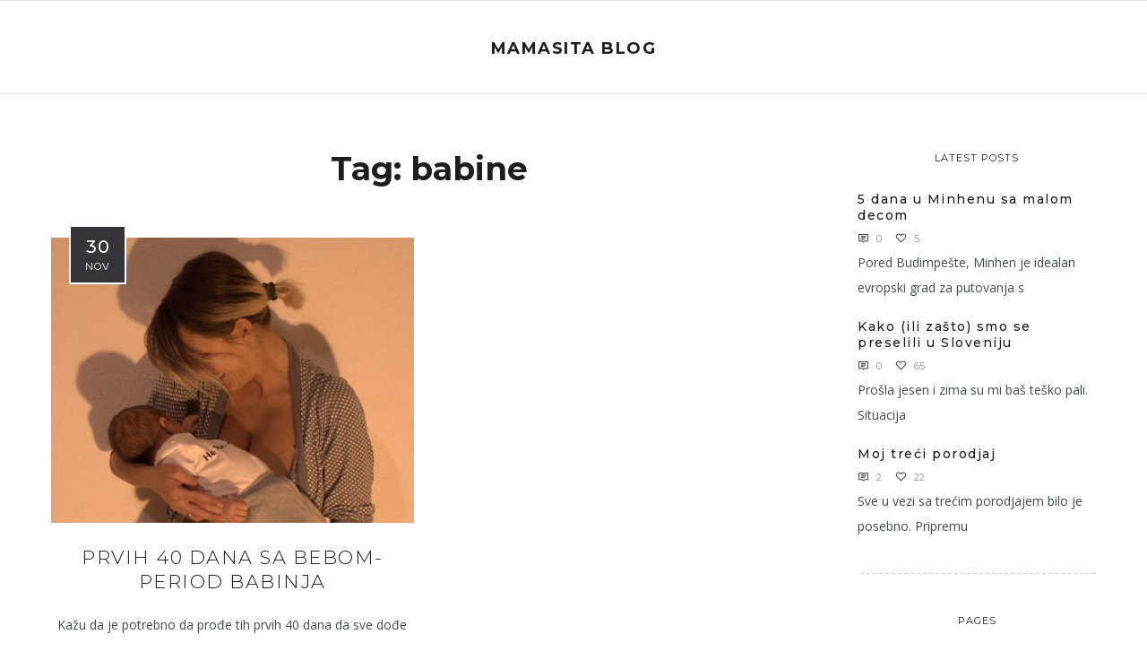

--- FILE ---
content_type: text/html; charset=UTF-8
request_url: https://mamasita-blog.com/tag/babine/
body_size: 4382
content:
<!DOCTYPE html><html lang="en-US"><head><meta charset="UTF-8"><meta property="og:url" content="https://mamasita-blog.com/2019/11/30/prvih-40-dana-sa-bebom-period-babinja/"/><meta property="og:type" content="website"/><meta property="og:title" content="Prvih 40 dana sa bebom- period babinja"/><meta property="og:image" content="https://media.mamasita-blog.com/2019/11/DSC_0126-845x550.jpg"/><meta name="viewport" content="width=device-width, initial-scale=1.0, maximum-scale=1.0"><link rel="stylesheet" media="print" onload="this.onload=null;this.media='all';" id="ao_optimized_gfonts" href="https://fonts.googleapis.com/css?family=Montserrat:100,100italic,200,200italic,300,300italic,400,400italic,500,500italic,600,600italic,700,700italic,800,800italic,900,900italic%7COpen+Sans:100,100italic,200,200italic,300,300italic,400,400italic,500,500italic,600,600italic,700,700italic,800,800italic,900,900italic%7CDancing+Script:100,100italic,200,200italic,300,300italic,400,400italic,500,500italic,600,600italic,700,700italic,800,800italic,900,900italic%7COswald%3A200%2C300%2Cregular%2C500%2C600%2C700%7CPoppins%3A100%2C100italic%2C200%2C200italic%2C300%2C300italic%2Cregular%2Citalic%2C500%2C500italic%2C600%2C600italic%2C700%2C700italic%2C800%2C800italic%2C900%2C900italic&amp;display=swap" /><link rel="profile" href="http://gmpg.org/xfn/11"><link rel="pingback" href=""><meta name='robots' content='index, follow, max-image-preview:large, max-snippet:-1, max-video-preview:-1' /><link media="all" href="https://mamasita-blog.com/wp-content/cache/autoptimize/css/autoptimize_135f308eee24d033f7db08e70deebbeb.css" rel="stylesheet" /><title>babine Archives - Mamasita Blog</title><link rel="canonical" href="https://mamasita-blog.com/tag/babine/" /><meta property="og:locale" content="en_US" /><meta property="og:type" content="article" /><meta property="og:title" content="babine Archives - Mamasita Blog" /><meta property="og:url" content="https://mamasita-blog.com/tag/babine/" /><meta property="og:site_name" content="Mamasita Blog" /><meta name="twitter:card" content="summary_large_image" /> <script type="application/ld+json" class="yoast-schema-graph">{"@context":"https://schema.org","@graph":[{"@type":"WebSite","@id":"https://mamasita-blog.com/#website","url":"https://mamasita-blog.com/","name":"Mamasita Blog","description":"Blog o roditeljstvu","potentialAction":[{"@type":"SearchAction","target":{"@type":"EntryPoint","urlTemplate":"https://mamasita-blog.com/?s={search_term_string}"},"query-input":"required name=search_term_string"}],"inLanguage":"en-US"},{"@type":"CollectionPage","@id":"https://mamasita-blog.com/tag/babine/#webpage","url":"https://mamasita-blog.com/tag/babine/","name":"babine Archives - Mamasita Blog","isPartOf":{"@id":"https://mamasita-blog.com/#website"},"breadcrumb":{"@id":"https://mamasita-blog.com/tag/babine/#breadcrumb"},"inLanguage":"en-US","potentialAction":[{"@type":"ReadAction","target":["https://mamasita-blog.com/tag/babine/"]}]},{"@type":"BreadcrumbList","@id":"https://mamasita-blog.com/tag/babine/#breadcrumb","itemListElement":[{"@type":"ListItem","position":1,"name":"Home","item":"https://mamasita-blog.com/"},{"@type":"ListItem","position":2,"name":"babine"}]}]}</script> <link rel='dns-prefetch' href='//media.mamasita-blog.com' /><link href='https://fonts.gstatic.com' crossorigin='anonymous' rel='preconnect' /><link rel="alternate" type="application/rss+xml" title="Mamasita Blog &raquo; Feed" href="https://mamasita-blog.com/feed/" /><link rel="alternate" type="application/rss+xml" title="Mamasita Blog &raquo; Comments Feed" href="https://mamasita-blog.com/comments/feed/" /><link rel="alternate" type="application/rss+xml" title="Mamasita Blog &raquo; babine Tag Feed" href="https://mamasita-blog.com/tag/babine/feed/" /><link rel='stylesheet' id='dashicons-css' href='https://mamasita-blog.com/wp-includes/css/dashicons.min.css' type='text/css' media='all' /><link rel='stylesheet' id='wp_megamenu_generated_css-css' href='https://media.mamasita-blog.com/wp-megamenu/wp-megamenu.css' type='text/css' media='all' /> <script type="text/javascript" src="https://mamasita-blog.com/wp-includes/js/jquery/jquery.min.js" id="jquery-core-js"></script> <script type="text/javascript" id="postgrid-style-js-extra">var postgrid_ajax_load = {"ajax_url":"https:\/\/mamasita-blog.com\/wp-admin\/admin-ajax.php","redirecturl":"https:\/\/mamasita-blog.com\/"};</script> <!--[if lt IE 9]> <script type="text/javascript" src="https://mamasita-blog.com/wp-content/themes/malina/js/html5shiv.js" id="html5-js"></script> <![endif]--><link rel="https://api.w.org/" href="https://mamasita-blog.com/wp-json/" /><link rel="alternate" title="JSON" type="application/json" href="https://mamasita-blog.com/wp-json/wp/v2/tags/100" /><link rel="EditURI" type="application/rsd+xml" title="RSD" href="https://mamasita-blog.com/xmlrpc.php?rsd" /><meta name="generator" content="WordPress 6.6.4" /><link rel="icon" href="https://media.mamasita-blog.com/2019/11/cropped-Logo-1-32x32.jpg" sizes="32x32" /><link rel="icon" href="https://media.mamasita-blog.com/2019/11/cropped-Logo-1-192x192.jpg" sizes="192x192" /><link rel="apple-touch-icon" href="https://media.mamasita-blog.com/2019/11/cropped-Logo-1-180x180.jpg" /><meta name="msapplication-TileImage" content="https://media.mamasita-blog.com/2019/11/cropped-Logo-1-270x270.jpg" /></head><body class="archive tag tag-babine tag-100 wp-megamenu post-layout-default header-version7"><div id="header-main" class="fixed_header"><header id="header" class="header7 header1 clearfix"><div class="header-top"><div class="header-top-inner container header-fullwidth"><div class="search-and-open"></div><div id="navigation-block"><div class="extra-container"><div class="container"><div class="span12"></div></div></div></div><div class="socials-block"></div></div></div><div id="logo-block" class="logo"> <a href="https://mamasita-blog.com/" class="logo_text">Mamasita Blog</a></div></header></div><div id="mobile-header-block"><header id="mobile-header"><div><div class="logo"> <a href="https://mamasita-blog.com/" class="logo_text">Mamasita Blog</a></div><div id="dl-menu" class="dl-menuwrapper"> <button class="dl-trigger"></button><ul id="nav-mobile" class="dl-menu"><li id="menu-item-55" class="menu-item menu-item-type-custom menu-item-object-custom menu-item-home menu-item-55"><a href="https://mamasita-blog.com">Home</a></li><li id="menu-item-57" class="menu-item menu-item-type-post_type menu-item-object-page menu-item-home menu-item-57"><a href="https://mamasita-blog.com/o-meni/">O meni</a></li><li id="menu-item-56" class="menu-item menu-item-type-post_type menu-item-object-page menu-item-privacy-policy menu-item-56"><a rel="privacy-policy" href="https://mamasita-blog.com/politika-privatnosti/">Pravila korišćenja</a></li></ul></div></div></header></div><div id="back-to-top"><a href="#"><i class="fa fa-angle-up"></i></a></div><div id="main"><div id="page-wrap-blog" class="container"><div id="content" class="sidebar-right span9"><header class="page-title"><h2 class="textcenter"> Tag: <span>babine</span></h2></header><div class="row"><div id="latest-posts"><div id="blog-posts-page" class="row-fluid blog-posts"><article class="post-size span6 style_1 216 post-216 post type-post status-publish format-standard has-post-thumbnail hentry category-roditeljstvo tag-babine tag-babinje tag-patronazna-sestra tag-prvi-ginekoloski-pregled-nakon-porodaja tag-prvi-pedijatrijski-pregled post"><div class="post-content-container textcenter"><div class="post-img-block"><figure class="post-img"><a href="https://mamasita-blog.com/2019/11/30/prvih-40-dana-sa-bebom-period-babinja/" rel="bookmark"><img width="520" height="410" src="https://media.mamasita-blog.com/2019/11/DSC_0126-520x410.jpg" class="attachment-malina-extra-medium size-malina-extra-medium wp-post-image" alt="" decoding="async" /></a></figure><div class="label-date"><span class="day">30</span><span class="month">Nov</span></div></div><div class="post-content-block"><header class="title"><h2 itemprop="headline"><a href="https://mamasita-blog.com/2019/11/30/prvih-40-dana-sa-bebom-period-babinja/" title="Permalink to Prvih 40 dana sa bebom- period babinja" rel="bookmark">Prvih 40 dana sa bebom- period babinja</a></h2></header><div class="post-content"><div class="post-excerpt">Kažu da je potrebno da prođe tih prvih 40 dana da sve dođe na svoje.</div></div><div class="post-meta footer-meta"><div class="post-like"><div class="item-like"><a href="#" data-post_id="216"><span  title="I like this" class="qtip like"><i class="la la-heart-o"></i></span></a><span class="count">2</span> Likes</div></div><div class="post-read">5 mins read</div><div class="post-view">2530 Views</div></div></div></div></article></div></div></div></div><div id="sidebar" class="span3 sticky"><div id="malinalatestposts-2" class="widget widget_malinalatestposts"><h3 class="widget-title"><span>Latest posts</span></h3><div class="latest-blog-lists"><div class="latest-blog-list clearfix"><div class="title-meta"><h4><a href="https://mamasita-blog.com/2024/01/06/5-dana-u-minhenu-sa-malom-decom/" title="5 dana u Minhenu sa malom decom">5 dana u Minhenu sa malom decom</a></h4><div class="post-meta-recent"><span class="post-comment"><i class="la la-comment"></i>0</span><span class="post-like"><i class="la la-heart-o"></i>5</span></div>Pored Budimpešte, Minhen je idealan evropski grad za putovanja s</div></div><div class="latest-blog-list clearfix"><div class="title-meta"><h4><a href="https://mamasita-blog.com/2023/03/29/kako-ili-zasto-smo-se-preselili-u-sloveniju/" title="Kako  (ili zašto) smo se preselili u Sloveniju">Kako  (ili zašto) smo se preselili u Sloveniju</a></h4><div class="post-meta-recent"><span class="post-comment"><i class="la la-comment"></i>0</span><span class="post-like"><i class="la la-heart-o"></i>65</span></div>Prošla jesen i zima su mi baš teško pali. Situacija</div></div><div class="latest-blog-list clearfix"><div class="title-meta"><h4><a href="https://mamasita-blog.com/2022/11/21/mojtreciporodjaj/" title="Moj treći porodjaj">Moj treći porodjaj</a></h4><div class="post-meta-recent"><span class="post-comment"><i class="la la-comment"></i>2</span><span class="post-like"><i class="la la-heart-o"></i>22</span></div>Sve u vezi sa trećim porodjajem bilo je posebno. Pripremu</div></div></div></div><div id="pages-2" class="widget widget_pages"><h3 class="widget-title"><span>Pages</span></h3><ul><li class="page_item page-item-609"><a href="https://mamasita-blog.com/masaza-beba/">Masaža beba</a></li><li class="page_item page-item-2"><a href="https://mamasita-blog.com/o-meni/">O meni</a></li><li class="page_item page-item-3"><a href="https://mamasita-blog.com/politika-privatnosti/">Pravila korišćenja</a></li><li class="page_item page-item-603"><a href="https://mamasita-blog.com/prenatal-joga/">Prenatal  joga</a></li><li class="page_item page-item-612"><a href="https://mamasita-blog.com/priprema-za-porodjaj/">Priprema za porodjaj</a></li></ul></div><div id="categories-3" class="widget widget_categories"><h3 class="widget-title"><span>Categories</span></h3><form action="https://mamasita-blog.com" method="get"><label class="screen-reader-text" for="cat">Categories</label><select  name='cat' id='cat' class='postform'><option value='-1'>Select Category</option><option class="level-0" value="84">majka</option><option class="level-0" value="87">majka inspiracija</option><option class="level-0" value="3">putovanja</option><option class="level-0" value="22">recenzije</option><option class="level-0" value="4">roditeljstvo</option><option class="level-0" value="2">trudnoća</option> </select></form><script type="text/javascript">(function() {
	var dropdown = document.getElementById( "cat" );
	function onCatChange() {
		if ( dropdown.options[ dropdown.selectedIndex ].value > 0 ) {
			dropdown.parentNode.submit();
		}
	}
	dropdown.onchange = onCatChange;
})();</script> </div><div id="instagram-new-2" class="widget widget_instagram-new"><h3 class="widget-title"><span>Instagram Widget</span></h3>Something went wrong: Error validating application</div><div id="search-3" class="widget widget_search"><form action="https://mamasita-blog.com/" id="searchform" method="get"> <input type="text" id="s" name="s" value="Search" onfocus="if(this.value=='Search')this.value='';" onblur="if(this.value=='')this.value='Search';" autocomplete="off" /> <input type="submit" value="Search" id="searchsubmit" /></form></div></div></div></div>  <script type="text/javascript" id="wpmm_js-js-extra">var ajax_objects = {"ajaxurl":"https:\/\/mamasita-blog.com\/wp-admin\/admin-ajax.php","redirecturl":"https:\/\/mamasita-blog.com\/","loadingmessage":"Sending user info, please wait..."};
var wpmm_object = {"ajax_url":"https:\/\/mamasita-blog.com\/wp-admin\/admin-ajax.php","wpmm_responsive_breakpoint":"767px","wpmm_disable_mobile":"false"};</script> <script type="text/javascript" id="isotope-js-after">(function($) {
					"use strict";
					var win = $(window);
				    win.load(function(){
				        var isoOptionsBlog = {
		                    itemSelector: '.post',
		                    layoutMode: 'fitRows',
		                    masonry: {
		                        columnWidth: '.post-size'
		                    },
		                    percentPosition:true,
		                };
				        var gridBlog2 = $('#latest-posts .blog-posts');
				        gridBlog2.isotope(isoOptionsBlog);       
				        win.resize(function(){
				            gridBlog2.isotope('layout');
				        });
				        gridBlog2.infinitescroll({
				            navSelector  : '#pagination',    // selector for the paged navigation 
				            nextSelector : '#pagination a.next',  // selector for the NEXT link (to page 2)
				            itemSelector : '.post',     // selector for all items you'll retrieve
				            loading: {
				                finishedMsg: 'No more items to load.',
				                msgText: '<i class="fa fa-spinner fa-spin fa-2x"></i>'
				              },
				            animate      : false,
				            errorCallback: function(){
				                $('a.loadmore').removeClass('active').hide();
				                $('a.loadmore').addClass('hide');
				            },
				            appendCallback: true
				            },  // call Isotope as a callback
				            function( newElements ) {
				                var newElems = $( newElements ); 
				                newElems.imagesLoaded(function(){
				                    gridBlog2.isotope( 'appended', newElems );
				                    gridBlog2.isotope('layout');
				                    $('a.loadmore').removeClass('active');
				                });
				            }
				        );
				        $('a.loadmore').click(function () {
				            $(this).addClass('active');
				            gridBlog2.infinitescroll('retrieve');
				            return false;
				        });
				        setTimeout(function(){ $('.page-loading').fadeOut('fast', function (){});}, 100);
				    });
				    $(window).load(function(){ $(window).unbind('.infscr'); });
				})(jQuery)</script> <script type="text/javascript" id="like_post-js-extra">var malina_like_post = {"url":"https:\/\/mamasita-blog.com\/wp-admin\/admin-ajax.php","nonce":"98b9b6560f"};</script> <script defer src="https://mamasita-blog.com/wp-content/cache/autoptimize/js/autoptimize_ea48747d4945ffb1eb0cacf6510d0152.js"></script></body></html>

<!-- Page cached by LiteSpeed Cache 7.7 on 2026-01-18 02:27:41 -->